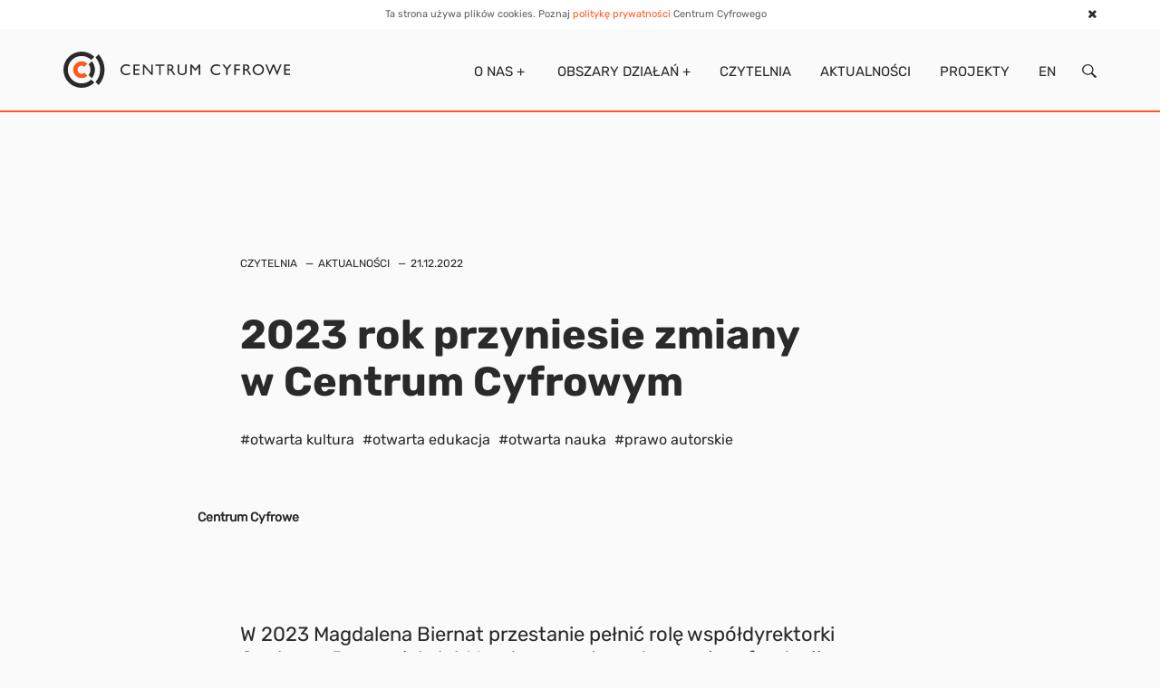

--- FILE ---
content_type: text/html; charset=UTF-8
request_url: https://centrumcyfrowe.pl/czytelnia/2023-rok-przyniesie-zmiany-w-centrum-cyfrowym/
body_size: 9461
content:
<!DOCTYPE html>
<html lang="pl-PL">
<head>
    <meta charset="utf-8">
    <title>
        2023 rok przyniesie zmiany w Centrum Cyfrowym - Centrum Cyfrowe    </title>
    <meta name="description" content="Centrum Cyfrowe &#8211; wspieramy otwartość!" />
    <meta name="viewport" content="width=device-width, initial-scale=1.0">

    <!-- styles -->
    <link href="https://centrumcyfrowe.pl/wp-content/themes/cc2018/dist/css/dependencies.min.css" rel="stylesheet" />
    <link href="https://centrumcyfrowe.pl/wp-content/themes/cc2018/dist/css/app.min.css" rel="stylesheet" />

    <!-- scripts -->
    <script src="https://centrumcyfrowe.pl/wp-content/themes/cc2018/dist/js/dependencies.min.js" rel="stylesheet"></script>
    <script src="https://centrumcyfrowe.pl/wp-content/themes/cc2018/dist/js/app.min.js"></script>
    <script src="https://centrumcyfrowe.pl/wp-content/themes/cc2018/dist/js/fcc.js" rel="stylesheet"></script>
	

    <!-- Le HTML5 shim, for IE6-8 support of HTML5 elements -->
    <!--[if lt IE 9]>
    <script src="http://html5shim.googlecode.com/svn/trunk/html5.js"></script>
    <![endif]-->

    <!-- font -->
    <link href="https://fonts.googleapis.com/css?family=Muli:300,400,600,700&amp;subset=latin-ext" rel="stylesheet">

    <script type="text/javascript">
        var template_dir = "https://centrumcyfrowe.pl/wp-content/themes/cc2018";
    </script>
	


	<!-- zdj�cie z posta zaci�ga si� jako ilustracja na FB -->
	

<meta property="og:image" content=https://centrumcyfrowe.pl/wp-content/uploads/sites/16/2022/12/MG_4146-2-scaled.jpg>
	

    <meta name='robots' content='index, follow, max-image-preview:large, max-snippet:-1, max-video-preview:-1' />
<link rel="alternate" href="https://centrumcyfrowe.pl/czytelnia/2023-rok-przyniesie-zmiany-w-centrum-cyfrowym/" hreflang="pl" />
<link rel="alternate" href="https://centrumcyfrowe.pl/en/czytelnia/2023-will-bring-some-changes/" hreflang="en" />

	<!-- This site is optimized with the Yoast SEO plugin v21.7 - https://yoast.com/wordpress/plugins/seo/ -->
	<link rel="canonical" href="https://centrumcyfrowe.pl/czytelnia/2023-rok-przyniesie-zmiany-w-centrum-cyfrowym/" />
	<meta property="og:locale" content="pl_PL" />
	<meta property="og:locale:alternate" content="en_GB" />
	<meta property="og:type" content="article" />
	<meta property="og:title" content="2023 rok przyniesie zmiany w Centrum Cyfrowym - Centrum Cyfrowe" />
	<meta property="og:url" content="https://centrumcyfrowe.pl/czytelnia/2023-rok-przyniesie-zmiany-w-centrum-cyfrowym/" />
	<meta property="og:site_name" content="Centrum Cyfrowe" />
	<meta property="article:publisher" content="https://facebook.com/centrumcyfrowe" />
	<meta property="article:modified_time" content="2023-08-28T09:31:15+00:00" />
	<meta name="twitter:card" content="summary_large_image" />
	<meta name="twitter:site" content="@centrumcyfrowe" />
	<script type="application/ld+json" class="yoast-schema-graph">{"@context":"https://schema.org","@graph":[{"@type":"WebPage","@id":"https://centrumcyfrowe.pl/czytelnia/2023-rok-przyniesie-zmiany-w-centrum-cyfrowym/","url":"https://centrumcyfrowe.pl/czytelnia/2023-rok-przyniesie-zmiany-w-centrum-cyfrowym/","name":"2023 rok przyniesie zmiany w Centrum Cyfrowym - Centrum Cyfrowe","isPartOf":{"@id":"https://centrumcyfrowe.pl/#website"},"datePublished":"2022-12-21T09:47:50+00:00","dateModified":"2023-08-28T09:31:15+00:00","breadcrumb":{"@id":"https://centrumcyfrowe.pl/czytelnia/2023-rok-przyniesie-zmiany-w-centrum-cyfrowym/#breadcrumb"},"inLanguage":"pl-PL","potentialAction":[{"@type":"ReadAction","target":["https://centrumcyfrowe.pl/czytelnia/2023-rok-przyniesie-zmiany-w-centrum-cyfrowym/"]}]},{"@type":"BreadcrumbList","@id":"https://centrumcyfrowe.pl/czytelnia/2023-rok-przyniesie-zmiany-w-centrum-cyfrowym/#breadcrumb","itemListElement":[{"@type":"ListItem","position":1,"name":"Strona główna","item":"https://centrumcyfrowe.pl/"},{"@type":"ListItem","position":2,"name":"2023 rok przyniesie zmiany w Centrum Cyfrowym"}]},{"@type":"WebSite","@id":"https://centrumcyfrowe.pl/#website","url":"https://centrumcyfrowe.pl/","name":"Centrum Cyfrowe","description":"Centrum Cyfrowe - wspieramy otwartość!","potentialAction":[{"@type":"SearchAction","target":{"@type":"EntryPoint","urlTemplate":"https://centrumcyfrowe.pl/?s={search_term_string}"},"query-input":"required name=search_term_string"}],"inLanguage":"pl-PL"}]}</script>
	<!-- / Yoast SEO plugin. -->


<link rel='stylesheet' id='wp-block-library-css' href='https://centrumcyfrowe.pl/wp-includes/css/dist/block-library/style.min.css?ver=6.2.2' type='text/css' media='all' />
<style id='safe-svg-svg-icon-style-inline-css' type='text/css'>
.safe-svg-cover{text-align:center}.safe-svg-cover .safe-svg-inside{display:inline-block;max-width:100%}.safe-svg-cover svg{height:100%;max-height:100%;max-width:100%;width:100%}

</style>
<link rel='stylesheet' id='classic-theme-styles-css' href='https://centrumcyfrowe.pl/wp-includes/css/classic-themes.min.css?ver=6.2.2' type='text/css' media='all' />
<style id='global-styles-inline-css' type='text/css'>
body{--wp--preset--color--black: #000000;--wp--preset--color--cyan-bluish-gray: #abb8c3;--wp--preset--color--white: #ffffff;--wp--preset--color--pale-pink: #f78da7;--wp--preset--color--vivid-red: #cf2e2e;--wp--preset--color--luminous-vivid-orange: #ff6900;--wp--preset--color--luminous-vivid-amber: #fcb900;--wp--preset--color--light-green-cyan: #7bdcb5;--wp--preset--color--vivid-green-cyan: #00d084;--wp--preset--color--pale-cyan-blue: #8ed1fc;--wp--preset--color--vivid-cyan-blue: #0693e3;--wp--preset--color--vivid-purple: #9b51e0;--wp--preset--gradient--vivid-cyan-blue-to-vivid-purple: linear-gradient(135deg,rgba(6,147,227,1) 0%,rgb(155,81,224) 100%);--wp--preset--gradient--light-green-cyan-to-vivid-green-cyan: linear-gradient(135deg,rgb(122,220,180) 0%,rgb(0,208,130) 100%);--wp--preset--gradient--luminous-vivid-amber-to-luminous-vivid-orange: linear-gradient(135deg,rgba(252,185,0,1) 0%,rgba(255,105,0,1) 100%);--wp--preset--gradient--luminous-vivid-orange-to-vivid-red: linear-gradient(135deg,rgba(255,105,0,1) 0%,rgb(207,46,46) 100%);--wp--preset--gradient--very-light-gray-to-cyan-bluish-gray: linear-gradient(135deg,rgb(238,238,238) 0%,rgb(169,184,195) 100%);--wp--preset--gradient--cool-to-warm-spectrum: linear-gradient(135deg,rgb(74,234,220) 0%,rgb(151,120,209) 20%,rgb(207,42,186) 40%,rgb(238,44,130) 60%,rgb(251,105,98) 80%,rgb(254,248,76) 100%);--wp--preset--gradient--blush-light-purple: linear-gradient(135deg,rgb(255,206,236) 0%,rgb(152,150,240) 100%);--wp--preset--gradient--blush-bordeaux: linear-gradient(135deg,rgb(254,205,165) 0%,rgb(254,45,45) 50%,rgb(107,0,62) 100%);--wp--preset--gradient--luminous-dusk: linear-gradient(135deg,rgb(255,203,112) 0%,rgb(199,81,192) 50%,rgb(65,88,208) 100%);--wp--preset--gradient--pale-ocean: linear-gradient(135deg,rgb(255,245,203) 0%,rgb(182,227,212) 50%,rgb(51,167,181) 100%);--wp--preset--gradient--electric-grass: linear-gradient(135deg,rgb(202,248,128) 0%,rgb(113,206,126) 100%);--wp--preset--gradient--midnight: linear-gradient(135deg,rgb(2,3,129) 0%,rgb(40,116,252) 100%);--wp--preset--duotone--dark-grayscale: url('#wp-duotone-dark-grayscale');--wp--preset--duotone--grayscale: url('#wp-duotone-grayscale');--wp--preset--duotone--purple-yellow: url('#wp-duotone-purple-yellow');--wp--preset--duotone--blue-red: url('#wp-duotone-blue-red');--wp--preset--duotone--midnight: url('#wp-duotone-midnight');--wp--preset--duotone--magenta-yellow: url('#wp-duotone-magenta-yellow');--wp--preset--duotone--purple-green: url('#wp-duotone-purple-green');--wp--preset--duotone--blue-orange: url('#wp-duotone-blue-orange');--wp--preset--font-size--small: 13px;--wp--preset--font-size--medium: 20px;--wp--preset--font-size--large: 36px;--wp--preset--font-size--x-large: 42px;--wp--preset--spacing--20: 0.44rem;--wp--preset--spacing--30: 0.67rem;--wp--preset--spacing--40: 1rem;--wp--preset--spacing--50: 1.5rem;--wp--preset--spacing--60: 2.25rem;--wp--preset--spacing--70: 3.38rem;--wp--preset--spacing--80: 5.06rem;--wp--preset--shadow--natural: 6px 6px 9px rgba(0, 0, 0, 0.2);--wp--preset--shadow--deep: 12px 12px 50px rgba(0, 0, 0, 0.4);--wp--preset--shadow--sharp: 6px 6px 0px rgba(0, 0, 0, 0.2);--wp--preset--shadow--outlined: 6px 6px 0px -3px rgba(255, 255, 255, 1), 6px 6px rgba(0, 0, 0, 1);--wp--preset--shadow--crisp: 6px 6px 0px rgba(0, 0, 0, 1);}:where(.is-layout-flex){gap: 0.5em;}body .is-layout-flow > .alignleft{float: left;margin-inline-start: 0;margin-inline-end: 2em;}body .is-layout-flow > .alignright{float: right;margin-inline-start: 2em;margin-inline-end: 0;}body .is-layout-flow > .aligncenter{margin-left: auto !important;margin-right: auto !important;}body .is-layout-constrained > .alignleft{float: left;margin-inline-start: 0;margin-inline-end: 2em;}body .is-layout-constrained > .alignright{float: right;margin-inline-start: 2em;margin-inline-end: 0;}body .is-layout-constrained > .aligncenter{margin-left: auto !important;margin-right: auto !important;}body .is-layout-constrained > :where(:not(.alignleft):not(.alignright):not(.alignfull)){max-width: var(--wp--style--global--content-size);margin-left: auto !important;margin-right: auto !important;}body .is-layout-constrained > .alignwide{max-width: var(--wp--style--global--wide-size);}body .is-layout-flex{display: flex;}body .is-layout-flex{flex-wrap: wrap;align-items: center;}body .is-layout-flex > *{margin: 0;}:where(.wp-block-columns.is-layout-flex){gap: 2em;}.has-black-color{color: var(--wp--preset--color--black) !important;}.has-cyan-bluish-gray-color{color: var(--wp--preset--color--cyan-bluish-gray) !important;}.has-white-color{color: var(--wp--preset--color--white) !important;}.has-pale-pink-color{color: var(--wp--preset--color--pale-pink) !important;}.has-vivid-red-color{color: var(--wp--preset--color--vivid-red) !important;}.has-luminous-vivid-orange-color{color: var(--wp--preset--color--luminous-vivid-orange) !important;}.has-luminous-vivid-amber-color{color: var(--wp--preset--color--luminous-vivid-amber) !important;}.has-light-green-cyan-color{color: var(--wp--preset--color--light-green-cyan) !important;}.has-vivid-green-cyan-color{color: var(--wp--preset--color--vivid-green-cyan) !important;}.has-pale-cyan-blue-color{color: var(--wp--preset--color--pale-cyan-blue) !important;}.has-vivid-cyan-blue-color{color: var(--wp--preset--color--vivid-cyan-blue) !important;}.has-vivid-purple-color{color: var(--wp--preset--color--vivid-purple) !important;}.has-black-background-color{background-color: var(--wp--preset--color--black) !important;}.has-cyan-bluish-gray-background-color{background-color: var(--wp--preset--color--cyan-bluish-gray) !important;}.has-white-background-color{background-color: var(--wp--preset--color--white) !important;}.has-pale-pink-background-color{background-color: var(--wp--preset--color--pale-pink) !important;}.has-vivid-red-background-color{background-color: var(--wp--preset--color--vivid-red) !important;}.has-luminous-vivid-orange-background-color{background-color: var(--wp--preset--color--luminous-vivid-orange) !important;}.has-luminous-vivid-amber-background-color{background-color: var(--wp--preset--color--luminous-vivid-amber) !important;}.has-light-green-cyan-background-color{background-color: var(--wp--preset--color--light-green-cyan) !important;}.has-vivid-green-cyan-background-color{background-color: var(--wp--preset--color--vivid-green-cyan) !important;}.has-pale-cyan-blue-background-color{background-color: var(--wp--preset--color--pale-cyan-blue) !important;}.has-vivid-cyan-blue-background-color{background-color: var(--wp--preset--color--vivid-cyan-blue) !important;}.has-vivid-purple-background-color{background-color: var(--wp--preset--color--vivid-purple) !important;}.has-black-border-color{border-color: var(--wp--preset--color--black) !important;}.has-cyan-bluish-gray-border-color{border-color: var(--wp--preset--color--cyan-bluish-gray) !important;}.has-white-border-color{border-color: var(--wp--preset--color--white) !important;}.has-pale-pink-border-color{border-color: var(--wp--preset--color--pale-pink) !important;}.has-vivid-red-border-color{border-color: var(--wp--preset--color--vivid-red) !important;}.has-luminous-vivid-orange-border-color{border-color: var(--wp--preset--color--luminous-vivid-orange) !important;}.has-luminous-vivid-amber-border-color{border-color: var(--wp--preset--color--luminous-vivid-amber) !important;}.has-light-green-cyan-border-color{border-color: var(--wp--preset--color--light-green-cyan) !important;}.has-vivid-green-cyan-border-color{border-color: var(--wp--preset--color--vivid-green-cyan) !important;}.has-pale-cyan-blue-border-color{border-color: var(--wp--preset--color--pale-cyan-blue) !important;}.has-vivid-cyan-blue-border-color{border-color: var(--wp--preset--color--vivid-cyan-blue) !important;}.has-vivid-purple-border-color{border-color: var(--wp--preset--color--vivid-purple) !important;}.has-vivid-cyan-blue-to-vivid-purple-gradient-background{background: var(--wp--preset--gradient--vivid-cyan-blue-to-vivid-purple) !important;}.has-light-green-cyan-to-vivid-green-cyan-gradient-background{background: var(--wp--preset--gradient--light-green-cyan-to-vivid-green-cyan) !important;}.has-luminous-vivid-amber-to-luminous-vivid-orange-gradient-background{background: var(--wp--preset--gradient--luminous-vivid-amber-to-luminous-vivid-orange) !important;}.has-luminous-vivid-orange-to-vivid-red-gradient-background{background: var(--wp--preset--gradient--luminous-vivid-orange-to-vivid-red) !important;}.has-very-light-gray-to-cyan-bluish-gray-gradient-background{background: var(--wp--preset--gradient--very-light-gray-to-cyan-bluish-gray) !important;}.has-cool-to-warm-spectrum-gradient-background{background: var(--wp--preset--gradient--cool-to-warm-spectrum) !important;}.has-blush-light-purple-gradient-background{background: var(--wp--preset--gradient--blush-light-purple) !important;}.has-blush-bordeaux-gradient-background{background: var(--wp--preset--gradient--blush-bordeaux) !important;}.has-luminous-dusk-gradient-background{background: var(--wp--preset--gradient--luminous-dusk) !important;}.has-pale-ocean-gradient-background{background: var(--wp--preset--gradient--pale-ocean) !important;}.has-electric-grass-gradient-background{background: var(--wp--preset--gradient--electric-grass) !important;}.has-midnight-gradient-background{background: var(--wp--preset--gradient--midnight) !important;}.has-small-font-size{font-size: var(--wp--preset--font-size--small) !important;}.has-medium-font-size{font-size: var(--wp--preset--font-size--medium) !important;}.has-large-font-size{font-size: var(--wp--preset--font-size--large) !important;}.has-x-large-font-size{font-size: var(--wp--preset--font-size--x-large) !important;}
.wp-block-navigation a:where(:not(.wp-element-button)){color: inherit;}
:where(.wp-block-columns.is-layout-flex){gap: 2em;}
.wp-block-pullquote{font-size: 1.5em;line-height: 1.6;}
</style>
<link rel="https://api.w.org/" href="https://centrumcyfrowe.pl/wp-json/" /><link rel="EditURI" type="application/rsd+xml" title="RSD" href="https://centrumcyfrowe.pl/xmlrpc.php?rsd" />
<link rel="wlwmanifest" type="application/wlwmanifest+xml" href="https://centrumcyfrowe.pl/wp-includes/wlwmanifest.xml" />
<meta name="generator" content="WordPress 6.2.2" />
<link rel='shortlink' href='https://centrumcyfrowe.pl/?p=33242' />
<link rel="alternate" type="application/json+oembed" href="https://centrumcyfrowe.pl/wp-json/oembed/1.0/embed?url=https%3A%2F%2Fcentrumcyfrowe.pl%2Fczytelnia%2F2023-rok-przyniesie-zmiany-w-centrum-cyfrowym%2F&#038;lang=pl" />
<link rel="alternate" type="text/xml+oembed" href="https://centrumcyfrowe.pl/wp-json/oembed/1.0/embed?url=https%3A%2F%2Fcentrumcyfrowe.pl%2Fczytelnia%2F2023-rok-przyniesie-zmiany-w-centrum-cyfrowym%2F&#038;format=xml&#038;lang=pl" />
<link rel="icon" href="https://centrumcyfrowe.pl/wp-content/uploads/sites/16/2018/06/cropped-cc-logo-1-32x32.png" sizes="32x32" />
<link rel="icon" href="https://centrumcyfrowe.pl/wp-content/uploads/sites/16/2018/06/cropped-cc-logo-1-192x192.png" sizes="192x192" />
<link rel="apple-touch-icon" href="https://centrumcyfrowe.pl/wp-content/uploads/sites/16/2018/06/cropped-cc-logo-1-180x180.png" />
<meta name="msapplication-TileImage" content="https://centrumcyfrowe.pl/wp-content/uploads/sites/16/2018/06/cropped-cc-logo-1-270x270.png" />
		<style type="text/css" id="wp-custom-css">
			@media (min-width: 1025px) {
  #watson-box {
    width: 284.2pt !important;
  }
  #message-container {
    height: 380pt !important;
  }
}

#watson-fab {
	background-color: #ff5722;	
}


		</style>
		
<!-- BEGIN Tracking code for Matomo -->
<script type="text/javascript">var _paq = window._paq || []; _paq.push(["trackPageView"]); _paq.push(["enableLinkTracking"]); (function() { var u="https://piwik.centrumcyfrowe.pl/"; _paq.push(["setTrackerUrl", u+"piwik.php"]); _paq.push(["setSiteId", "3"]); var d=document, g=d.createElement("script"), s=d.getElementsByTagName("script")[0]; g.type="text/javascript"; g.defer=true; g.async=true; g.src=u+"piwik.js"; s.parentNode.insertBefore(g,s); })();</script>
<!-- END Tracking code for Matomo -->


</head>

<body class="cookies-visible">

    <div class="loader-container">
        <div class="loader">
            <svg xmlns="http://www.w3.org/2000/svg" width="47" height="42" viewBox="0 0 47 42">
                <g fill="none" fill-rule="evenodd">
                    <path fill="#FF5722" d="M23.722 24.693a4.605 4.605 0 0 1-3.195 1.294c-2.567 0-4.655-2.113-4.655-4.71s2.088-4.71 4.655-4.71c1.237 0 2.36.494 3.194 1.293l3.59-3.631a9.638 9.638 0 0 0-6.784-2.797c-5.365 0-9.73 4.417-9.73 9.845 0 5.428 4.365 9.845 9.73 9.845a9.637 9.637 0 0 0 6.784-2.798l-3.589-3.631z"
                    />
                    <path fill="#2A2A2A" d="M40.218 3.216l-3.59 3.625c7.026 8.05 7.026 20.2 0 28.248l3.59 3.626c8.995-10.053 8.994-25.445 0-35.499zM32.39 30.811c4.712-5.678 4.712-14.012 0-19.691l-3.602 3.637c2.766 3.652 2.766 8.766 0 12.417l3.602 3.637zm-.64-21.13l3.579-3.614C31.578 2.327 26.429.013 20.754.013 9.31.013 0 9.413 0 20.966c0 11.553 9.31 20.953 20.754 20.953 5.675 0 10.824-2.314 14.575-6.055l-3.58-3.614c-2.833 2.815-6.716 4.556-10.995 4.556-8.651 0-15.69-7.106-15.69-15.84s7.039-15.84 15.69-15.84c4.279 0 8.161 1.74 10.994 4.555z"
                    />
                </g>
            </svg>
        </div>
    </div>

            <div class="cookies navbar-fixed-top">
	
            <div class="container">
                <div class="row">
                    <div class="col-md-12">
                        <p>Ta strona używa plików cookies. Poznaj <a href="https://centrumcyfrowe.pl/polityka-prywatnosci/">politykę prywatności</a> Centrum Cyfrowego</p>
 <i id="hide-cookies" class="fa fa-times" aria-hidden="true"></i>
                    </div>
                </div>
            </div>
        </div>
    
    <nav class="nav cookies-visible collapsed" id="navbar">
	 <div id="search-container" class="hidden">
	<form action="/" method="get" id="search-form">
                        <input type="text" name="s" placeholder="szukaj..." id="main-nav-input" class="hidden"><vl></vl><button id="search-button" type="submit"><img src="/wp-content/themes/cc2018/dist/images/svg/lupka.svg" alt="" aria-label="kliknij, �eby wyszuka� na stronie"></button>
                    </form>
			<div id="my-x" class="my-x"><img src="/wp-content/themes/cc2018/dist/images/svg/x.svg" alt=""></div>
		 </div>	
        <div class="container">
            <div class="row">
                <div class="col-md-4 col-sm-3 col-xs-5 logo-centrum-spoltech">

                 <a href="https://centrumcyfrowe.pl/" class="logo-link">
                        		<div class="logo"> 
                                <img class="logo-normal" src="/wp-content/themes/cc2018/dist/images/svg/Centrum-Cyfrowe-logo.svg" alt="Centrum Cyfrowe">
				<img class="logo-small" src="/wp-content/themes/cc2018/dist/images/svg/Centrum-Cyfrowe-logo-small.svg" alt="Centrum Cyfrowe">
				<img class="logo-orange hidden" src="/wp-content/themes/cc2018/dist/images/svg/logo_cc_orange.svg" alt="Centrum Cyfrowe">
											</div>
                        			 </a>              	</div>
                <div class="col-md-8 col-sm-8 col-xs-7 only-mobile">
                    <div id="hamburger" class="hamburger hamburger--spring js-hamburger menu-trigger">
                        <div class="hamburger-box">
                            <div class="hamburger-inner"><span id="menu">MENU</span><img id="menu-x" class="hidden" src="/wp-content/themes/cc2018/dist/images/svg/x.svg" alt="">
                        
                </div>
                        </div>
                    </div>
                </div>
                <div class="col-md-8 col-sm-9 col-xs-7">
                    
                    <div class="search-icon" tabindex="0">
                        <img id="main-menu-search" class="fa fa-search search_off" src="/wp-content/themes/cc2018/dist/images/svg/lupka.svg" alt="" aria-label="kliknij, �eby wyszuka� na stronie">
                    </div>
                    
                   
                    <div id="main-menu" class="menu-main-menu-container"><ul id="menu-main-menu" class="menu"><li itemscope="itemscope" itemtype="https://www.schema.org/SiteNavigationElement" id="menu-item-211" class="o-nas-dropdown menu-item menu-item-type-post_type menu-item-object-page menu-item-has-children menu-item-211 dropdown"><a title="O nas" href="#" data-toggle="dropdown" class="dropdown-toggle" aria-haspopup="true"><i class="fa O nas" aria-hidden="true"></i>&nbsp;O&nbsp;nas <span class="plus">+</span><span class="minus">&#8211;</span></a>
<ul role="menu" class=" dropdown-menu" >
	<li itemscope="itemscope" itemtype="https://www.schema.org/SiteNavigationElement" id="menu-item-18096" class="menu-item menu-item-type-post_type menu-item-object-page menu-item-18096"><a title="Misja i&nbsp;cele strategiczne" href="https://centrumcyfrowe.pl/misja-i-cele-strategiczne/">Misja i&nbsp;cele strategiczne</a></li>
	<li itemscope="itemscope" itemtype="https://www.schema.org/SiteNavigationElement" id="menu-item-212" class="menu-item menu-item-type-post_type menu-item-object-page menu-item-212"><a title="Zespół" href="https://centrumcyfrowe.pl/zespol/">Zespół</a></li>
	<li itemscope="itemscope" itemtype="https://www.schema.org/SiteNavigationElement" id="menu-item-26082" class="menu-item menu-item-type-post_type menu-item-object-page menu-item-26082"><a title="Rada Fundacji" href="https://centrumcyfrowe.pl/rada-fundacji/">Rada Fundacji</a></li>
	<li itemscope="itemscope" itemtype="https://www.schema.org/SiteNavigationElement" id="menu-item-215" class="menu-item menu-item-type-post_type menu-item-object-page menu-item-215"><a title="Sprawozdania" href="https://centrumcyfrowe.pl/dokumenty/">Sprawozdania</a></li>
	<li itemscope="itemscope" itemtype="https://www.schema.org/SiteNavigationElement" id="menu-item-17950" class="menu-item menu-item-type-post_type menu-item-object-page menu-item-17950"><a title="Polityka prywatności" href="https://centrumcyfrowe.pl/polityka-prywatnosci/">Polityka prywatności</a></li>
	<li itemscope="itemscope" itemtype="https://www.schema.org/SiteNavigationElement" id="menu-item-33291" class="menu-item menu-item-type-post_type menu-item-object-page menu-item-33291"><a title="Kontakt" href="https://centrumcyfrowe.pl/kontakt/">Kontakt</a></li>
	<li itemscope="itemscope" itemtype="https://www.schema.org/SiteNavigationElement" id="menu-item-216" class="menu-item menu-item-type-post_type menu-item-object-page menu-item-216"><a title="Do&nbsp;pobrania" href="https://centrumcyfrowe.pl/do-pobrania/">Do&nbsp;pobrania</a></li>
</ul>
</li>
<li itemscope="itemscope" itemtype="https://www.schema.org/SiteNavigationElement" id="menu-item-228" class="obszary-dropdown menu-item menu-item-type-post_type menu-item-object-page menu-item-has-children menu-item-228 dropdown"><a title="Obszary działań" href="#" data-toggle="dropdown" class="dropdown-toggle" aria-haspopup="true"><i class="fa Obszary działań" aria-hidden="true"></i>&nbsp;Obszary działań <span class="plus">+</span><span class="minus">&#8211;</span></a>
<ul role="menu" class=" dropdown-menu" >
	<li itemscope="itemscope" itemtype="https://www.schema.org/SiteNavigationElement" id="menu-item-236" class="menu-item menu-item-type-post_type menu-item-object-obszary_dzialan menu-item-236"><a title="Otwarta kultura" href="https://centrumcyfrowe.pl/obszary_dzialan/otwarta-kultura/">Otwarta kultura</a></li>
	<li itemscope="itemscope" itemtype="https://www.schema.org/SiteNavigationElement" id="menu-item-233" class="menu-item menu-item-type-post_type menu-item-object-obszary_dzialan menu-item-233"><a title="Prawo autorskie" href="https://centrumcyfrowe.pl/obszary_dzialan/prawo-autorskie/">Prawo autorskie</a></li>
	<li itemscope="itemscope" itemtype="https://www.schema.org/SiteNavigationElement" id="menu-item-34770" class="menu-item menu-item-type-post_type menu-item-object-obszary_dzialan menu-item-34770"><a title="Szkolenia" href="https://centrumcyfrowe.pl/obszary_dzialan/szkolenia/">Szkolenia</a></li>
	<li itemscope="itemscope" itemtype="https://www.schema.org/SiteNavigationElement" id="menu-item-234" class="menu-item menu-item-type-post_type menu-item-object-obszary_dzialan menu-item-234"><a title="Otwarta nauka" href="https://centrumcyfrowe.pl/obszary_dzialan/otwartanauka/">Otwarta nauka</a></li>
	<li itemscope="itemscope" itemtype="https://www.schema.org/SiteNavigationElement" id="menu-item-18048" class="menu-item menu-item-type-post_type menu-item-object-obszary_dzialan menu-item-18048"><a title="Społeczny wymiar technologii" href="https://centrumcyfrowe.pl/obszary_dzialan/spoltech/">Społeczny wymiar technologii</a></li>
	<li itemscope="itemscope" itemtype="https://www.schema.org/SiteNavigationElement" id="menu-item-235" class="menu-item menu-item-type-post_type menu-item-object-obszary_dzialan menu-item-235"><a title="Otwarta edukacja" href="https://centrumcyfrowe.pl/obszary_dzialan/otwarta-edukacja/">Otwarta edukacja</a></li>
	<li itemscope="itemscope" itemtype="https://www.schema.org/SiteNavigationElement" id="menu-item-229" class="menu-item menu-item-type-post_type menu-item-object-page menu-item-229"><a title="Wszystkie" href="https://centrumcyfrowe.pl/obszary-dzialan/">Wszystkie</a></li>
</ul>
</li>
<li itemscope="itemscope" itemtype="https://www.schema.org/SiteNavigationElement" id="menu-item-244" class="menu-item menu-item-type-post_type menu-item-object-page menu-item-244"><a title="Czytelnia" href="https://centrumcyfrowe.pl/czytelnia/">Czytelnia</a></li>
<li itemscope="itemscope" itemtype="https://www.schema.org/SiteNavigationElement" id="menu-item-254" class="menu-item menu-item-type-post_type menu-item-object-page menu-item-254"><a title="Aktualności" href="https://centrumcyfrowe.pl/aktualnosci/">Aktualności</a></li>
<li itemscope="itemscope" itemtype="https://www.schema.org/SiteNavigationElement" id="menu-item-252" class="menu-item menu-item-type-post_type menu-item-object-page menu-item-252"><a title="Projekty" href="https://centrumcyfrowe.pl/projekty/">Projekty</a></li>
<li itemscope="itemscope" itemtype="https://www.schema.org/SiteNavigationElement" id="menu-item-196-en" class="lang-item lang-item-6 lang-item-en lang-item-first menu-item menu-item-type-custom menu-item-object-custom menu-item-196-en"><a title="EN" href="https://centrumcyfrowe.pl/en/czytelnia/2023-will-bring-some-changes/" hreflang="en-GB" lang="en-GB">EN</a></li>
</ul></div>
                </div>
            </div>
        </div>
    </nav>
    <!-- </nav> -->
    <main class="tekstowa" id="tekstowa">
        <div class="container">

            <div class="row"> <!-- breadcrumb -->
				<div class="col-md-offset-2 col-sm-offset-2 col-xs-offset-0 col-md-8 col-sm-8 col-xs-12">
										<ol class="breadcrumb">
						<li><a href="https://centrumcyfrowe.pl/czytelnia/">Czytelnia</a></li>
						<li><a href="https://centrumcyfrowe.pl/czytelnia/#aktualnosci">Aktualności</a></li>
						<li><a href="https://centrumcyfrowe.pl/czytelnia/2023-rok-przyniesie-zmiany-w-centrum-cyfrowym/">21.12.2022</a></li>
					</ol>


				</div>
			</div>

            <div class="row"> 

				<div class="col-md-8 col-sm-10 col-xs-12 col-md-offset-2 col-sm-offset-1 col-xs-offset-0"> <!-- tytuł -->
					<h1>2023 rok przyniesie zmiany w&nbsp;Centrum Cyfrowym</h1>

				<div id="hashtagi">
					<ul class="tags-list">
					<!--  -->
					<li class="obszar-hashtag">                        <a href="https://centrumcyfrowe.pl/obszary_dzialan/otwarta-kultura/">#Otwarta kultura</a>
					                        <a href="https://centrumcyfrowe.pl/obszary_dzialan/otwarta-edukacja/">#Otwarta edukacja</a>
					                        <a href="https://centrumcyfrowe.pl/obszary_dzialan/otwartanauka/">#Otwarta nauka</a>
					                        <a href="https://centrumcyfrowe.pl/obszary_dzialan/prawo-autorskie/">#Prawo autorskie</a>
					</li>
					</ul>
				
			</div>
                    <h4></h4>
				</div>
			</div>

			<div class="row team-small">
				<div class="col-md-5 col-md-offset-2 col-sm-offset-2 col-xs-offset-0 team-member">
									<a href="https://centrumcyfrowe.pl/zespol/centrum-cyfrowe/">
						<div class="team-member-image">
                            						</div>

						<div class="team-member-description">

							<span class="team-member-name"> Centrum Cyfrowe</span>

							<span class="team-member-occupation">
															</span>

						</div>

					</a>
				</div>
			</div>

		
	        <div class="row">

	<div class="col-md-8 col-sm-8 col-xs-12 col-md-offset-2 col-sm-offset-2">
			</div>

</div>

<div class="row">
		<div class="col-md-8 col-sm-10 col-xs-12 col-md-offset-2 col-sm-offset-1 col-xs-offset-0">
		<h4>W 2023 Magdalena Biernat przestanie pełnić rolę współdyrektorki Centrum. Przez wiele lat Magda czuwała nad rozwojem fundacji, wdrażając procesy, które dziś stanowią podstawę jej działania. Za te wszystkie wspólne lata bardzo jej dziękujemy i cieszymy się, że pozostanie w bliskim kontakcie z Centrum jako członkini Rady Fundacji.</h4>
<p>&nbsp;</p>
<p><span style="font-weight: 400">Od dwóch lat <a href="https://centrumcyfrowe.pl/zespol/magdalena-biernat/"><strong>Magdalena Biernat</strong></a> i <a href="https://centrumcyfrowe.pl/zespol/aleksandra-janus/"><strong>Aleksandra Janus</strong></a> pełniły rolę współdyrektorek Centrum Cyfrowego. W styczniu 2023 Fundację czekają zmiany: <strong>po sześciu latach Magda kończy pracę w Centrum, a Aleksandra zostaje prezeską Fundacji.</strong></span></p>
<p><span style="font-weight: 400">W Centrum Cyfrowym dążymy do dalszej demokratyzacji sposobu zarządzania, dlatego rozszerzamy obecny skład Zarządu. Do Aleksandry Janus i <a href="https://centrumcyfrowe.pl/zespol/maria-maja-drabczyk/"><strong>Mai Drabczyk</strong></a> dołącza <a href="https://centrumcyfrowe.pl/zespol/aleksandra-czetwertynska/"><strong>Aleksandra Czetwertyńska</strong></a>, wieloletnia członkini zespołu, która kieruje zespołem Otwartej Edukacji. Tym samym w Zarządzie znajdą się przedstawicielki trzech obszarów działania Centrum: otwartej kultury, otwartej edukacji i rzecznictwa. Od początku grudnia wspiera je również <a href="https://centrumcyfrowe.pl/zespol/bernadeta-sondej/"><strong>Bernadeta Sondej</strong></a>, która rozpoczęła współpracę z organizacją na stanowisku dyrektorki operacyjnej.</span></p>
	</div>



	
	
</div>
<div class="row image-container">

	
    <div class="col-md-9 col-md-offset-2 col-sm-offset-0 col-xs-offset-0 image image-medium  ">
        <img src="https://centrumcyfrowe.pl/wp-content/uploads/sites/16/2022/12/MG_4146-2-scaled.jpg" alt="_MG_4146-2">
        	<div class="tooltip-container">
        <div class="tooltip-images" tabindex="0">
            <div class="label">

                                    Tytuł: _MG_4146-2                    <br>
                            </div>

        </div>
    </div>
	        <div class="image-description"> </div>
    </div>

	

</div>
<div class="row">
	
    <div class="col-md-8 col-sm-8 col-xs-12 col-md-offset-2 col-sm-offset-2 col-xs-offset-0">
		<h3 class="heading-bold">
			Sześć lat wspólnej pracy		</h3>
	</div>
</div><div class="row">
		<div class="col-md-8 col-sm-10 col-xs-12 col-md-offset-2 col-sm-offset-1 col-xs-offset-0">
		<p><span style="font-weight: 400">Magda Biernat rozpoczęła pracę w Centrum Cyfrowym jako dyrektorka zarządzająca i będąc na tym stanowisku wprowadziła wiele zmian w sposobie działania organizacji. Najpierw wspólnie z Alkiem, a następnie w poszerzającym się zarządzie, Magda była między innymi liderką takich procesów, jak wdrożenie i coroczne aktualizacje przejrzystej i jawnej polityki płac Centrum Cyfrowego, a także wprowadzenie Zasad Dobrej Współpracy.</span></p>
<p><span style="font-weight: 400">Gdy w 2021 roku Magda i Ola objęły stanowiska współdyrektorek, wprowadziły system udzielania informacji zwrotnej w zespole (w tym informacji skierowanej do Zarządu).<br />
</span></p>
<p><span style="font-weight: 400">Magda przywiązywała dużą wagę do inwestowania w kształcenie i rozwój kompetencji w zespole, tak aby jak najwięcej członkiń zespołu mogło reprezentować organizację jako ekspertki w swoich dziedzinach. Wspólnie z Olą i Mają starały się wspierać pomysły na rozwój organizacji płynące od zespołu. To właśnie z inicjatywy członkiń zespołu Centrum Cyfrowe jako jedna z pierwszych organizacji w Polsce, wprowadziło także urlop menstruacyjny.</span></p>
<p><span style="font-weight: 400">Praca z Magdą była też źródłem wielkiej satysfakcji i nieustannej inspiracji dla całego zespołu. Nikt tak nie potrafił motywować nas do działania i cieszyć się naszymi sukcesami, jak ona. Trzymamy kciuki za jej dalsze sukcesy, już w Organizacji Narodów Zjednoczonych, i cieszymy się, że będzie wspierać Centrum jako członkini Rady Fundacji, której przewodniczy Alek Tarkowski. </span></p>
	</div>



	
	
</div>			<div class="row post-info">

				<div class="col-md-4 col-sm-4 col-xs-4 col-md-offset-2 col-sm-offset-2 col-xs-offset-0 author">
         				
									
			<!-- <h5 class="title" style="margin-top: 20px;">Powiązane projekty</h5>
			 -->
	
				</div>
				</div>
				

				

			<div class="related-articles">
				<div class="row">

				<div class="col-md-12 col-sm-12 col-xs-12">

						<hr>

						<h3 class="with-subtext">Powiązane</h3>

					</div>

				</div>


				  <div class="row">
					<div class="col-md-12">
  								<style>
			.related-articles{ display: none; }
		</style> 
		 
						
					 </div>
					</div>
				<div class="row">
					<div class="col-md-12 more-posts-container">
					</div>
				</div>

				<div class="row">
					<div class="col-xs-12 col-md-offset-2 more-button-container">
						<a href="#" class="show-more-posts button orange"
						data-querykey="powiazane_wpisy"
						data-showmore="Pokaż więcej"
						data-showless="Zwiń"
						>
							Pokaż więcej
						</a>
						<div class="posts-loader">
							
        <svg xmlns="http://www.w3.org/2000/svg" width="47" height="42" viewBox="0 0 47 42">
            <g fill="none" fill-rule="evenodd">
                <path fill="#FF5722" d="M23.722 24.693a4.605 4.605 0 0 1-3.195 1.294c-2.567 0-4.655-2.113-4.655-4.71s2.088-4.71 4.655-4.71c1.237 0 2.36.494 3.194 1.293l3.59-3.631a9.638 9.638 0 0 0-6.784-2.797c-5.365 0-9.73 4.417-9.73 9.845 0 5.428 4.365 9.845 9.73 9.845a9.637 9.637 0 0 0 6.784-2.798l-3.589-3.631z"
                />
                <path fill="#2A2A2A" d="M40.218 3.216l-3.59 3.625c7.026 8.05 7.026 20.2 0 28.248l3.59 3.626c8.995-10.053 8.994-25.445 0-35.499zM32.39 30.811c4.712-5.678 4.712-14.012 0-19.691l-3.602 3.637c2.766 3.652 2.766 8.766 0 12.417l3.602 3.637zm-.64-21.13l3.579-3.614C31.578 2.327 26.429.013 20.754.013 9.31.013 0 9.413 0 20.966c0 11.553 9.31 20.953 20.754 20.953 5.675 0 10.824-2.314 14.575-6.055l-3.58-3.614c-2.833 2.815-6.716 4.556-10.995 4.556-8.651 0-15.69-7.106-15.69-15.84s7.039-15.84 15.69-15.84c4.279 0 8.161 1.74 10.994 4.555z"
                />
            </g>
        </svg>
    						</div>
					</div>
				</div>
			</div>
        </div>

    </main>



<footer>

    <div class="container">
        <div class="row">

            <div class="col-md-12 col-sm-12 col-xs-12">
                <h5 class="footer-tekst"><p><strong>Chcesz pomóc w realizacji naszej misji?</strong><br />
Możesz przelać darowiznę lub ustawić stałe zlecenie przelewu darowizny ze swojego konta w banku na nasze konto:<br />
63 1240 1040 1111 0010 8992 5604<br />
Bank Polska Kasa Opieki Spółka Akcyjna, ul. Grzybowska 53/57, 00-844 Warszawa<br />
W tytule przelewu wpisz „Darowizna na cele statutowe”.</p>
<p style="font-size: 16px">Darowizny na rzecz Fundacji Centrum Cyfrowe mogą przekazywać pełnoletnie osoby fizyczne, osoby prawne lub jednostki organizacyjne nieposiadające osobowości prawnej.</p>
</h5>
                </div>
		</div>
            <hr>

		<div class="row">
		<div class="col-md-6 col-sm-12 col-xs-12 footer-adres">
                <h5>Fundacja Centrum Cyfrowe</h5>
<p>ul. Foksal 17B/29<br />
00-372 Warszawa<br />
<a href="mailto:kontakt@centrumcyfrowe.pl">kontakt@centrumcyfrowe.pl</a></p>

		<p class="social-media"><a href="https://www.facebook.com/centrumcyfrowe/">Facebook</a></p>
                    <p class="social-media"><a href="https://www.linkedin.com/company/1763426/">LinkedIn</a></p>
                    <p class="social-media"><a href="https://www.youtube.com/user/CentrumCyfrowe">YouTube</a></a></p>
                    <p class="social-media"><a href="https://github.com/CCLab">GitHub</a></a></p>
		   <p class="social-media"><a href="">RSS</a></a></p>
		   <a href="https://centrumcyfrowe.pl/newsletter/"><p class="social-media newsletter">Newsletter</p></a>

                
            </div>

		<div class="col-md-4 col-md-offset-2 col-sm-6 col-xs-12 cc-box">
               
		<p class="ikony-licencji"> <a href="https://creativecommons.org/licenses/by/4.0/deed.pl" target="_blank"><img src="/wp-content/themes/cc2018/dist/images/svg/cc1.svg"><img src="/wp-content/themes/cc2018/dist/images/svg/cc2.svg"></a></p>
		<p class="klauzula">O ile nie jest to stwierdzone inaczej, wszystkie materiały na stronie są dostępne na licencji Creative Commons Uznanie Autorstwa 4.0. Pewne prawa zastrzeżone na rzecz Centrum Cyfrowego.
</p>
            </div>

		
	</div>

                    


           
        </div> 
        
    </div>

</footer>




<!-- BEGIN Alternate tracking code for Matomo -->
<noscript><img src="https://piwik.centrumcyfrowe.pl/piwik.php?idsite=3&amp;rec=1" style="margin:0; border:0; padding:0; vertical-align:middle;" alt="" /></noscript>
<!-- END Alternate tracking code for Matomo -->


</body>
</html>


--- FILE ---
content_type: image/svg+xml
request_url: https://centrumcyfrowe.pl/wp-content/themes/cc2018/dist/images/svg/Centrum-Cyfrowe-logo-small.svg
body_size: 2424
content:
<?xml version="1.0" encoding="UTF-8" standalone="no"?>
<svg
   xmlns:dc="http://purl.org/dc/elements/1.1/"
   xmlns:cc="http://creativecommons.org/ns#"
   xmlns:rdf="http://www.w3.org/1999/02/22-rdf-syntax-ns#"
   xmlns:svg="http://www.w3.org/2000/svg"
   xmlns="http://www.w3.org/2000/svg"
   xmlns:sodipodi="http://sodipodi.sourceforge.net/DTD/sodipodi-0.dtd"
   xmlns:inkscape="http://www.inkscape.org/namespaces/inkscape"
   width="36.283028"
   height="32.049999"
   viewBox="0 0 36.283028 32.050001"
   version="1.1"
   id="svg3875"
   sodipodi:docname="Centrum-Cyfrowe-logo-small.svg"
   inkscape:version="0.92.4 (5da689c313, 2019-01-14)">
  <metadata
     id="metadata3881">
    <rdf:RDF>
      <cc:Work
         rdf:about="">
        <dc:format>image/svg+xml</dc:format>
        <dc:type
           rdf:resource="http://purl.org/dc/dcmitype/StillImage" />
        <dc:title></dc:title>
      </cc:Work>
    </rdf:RDF>
  </metadata>
  <defs
     id="defs3879" />
  <sodipodi:namedview
     pagecolor="#ffffff"
     bordercolor="#666666"
     borderopacity="1"
     objecttolerance="10"
     gridtolerance="10"
     guidetolerance="10"
     inkscape:pageopacity="0"
     inkscape:pageshadow="2"
     inkscape:window-width="1920"
     inkscape:window-height="1001"
     id="namedview3877"
     showgrid="false"
     fit-margin-top="0"
     fit-margin-left="0"
     fit-margin-right="0"
     fit-margin-bottom="0"
     inkscape:zoom="3.472546"
     inkscape:cx="100.01141"
     inkscape:cy="-5.6547161"
     inkscape:window-x="-9"
     inkscape:window-y="-9"
     inkscape:window-maximized="1"
     inkscape:current-layer="svg3875" />
  <g
     id="g3905"
     transform="translate(0.01141319,-0.001)">
    <path
       id="Path_1"
       data-name="Path 1"
       d="m 18.489,18.629 a 3.587,3.587 0 1 1 0,-5.2 l 2.766,-2.766 a 7.5,7.5 0 1 0 0,10.735 z"
       inkscape:connector-curvature="0"
       style="fill:#ff5722" />
    <g
       id="g3900">
      <path
         style="fill:#2a2a2a"
         inkscape:connector-curvature="0"
         d="m 24.518,7.395 2.763,-2.764 a 16.025,16.025 0 1 0 0,22.79 l -2.764,-2.764 a 12.115,12.115 0 1 1 0,-17.262 m 0.5,16.161 a 11.755,11.755 0 0 0 0,-15.06 l -2.785,2.786 a 7.841,7.841 0 0 1 0,9.5 z M 31.063,2.45 28.29,5.223 a 16.373,16.373 0 0 1 0,21.606 l 2.772,2.773 a 20.294,20.294 0 0 0 0,-27.152"
         data-name="Path 2"
         id="Path_2" />
    </g>
  </g>
</svg>


--- FILE ---
content_type: image/svg+xml
request_url: https://centrumcyfrowe.pl/wp-content/themes/cc2018/dist/images/svg/lupka.svg
body_size: 848
content:
<svg xmlns="http://www.w3.org/2000/svg" width="15.707" height="15.707" viewBox="0 0 15.707 15.707">
  <g id="Group_149" data-name="Group 149" transform="translate(-1209 -32)">
    <path id="Path_10" data-name="Path 10" d="M25.156,20.3a4.422,4.422,0,0,1,3.391,1.437A4.7,4.7,0,0,1,30,25.086a5.417,5.417,0,0,1-1.332,3.472,4.81,4.81,0,0,1-3.391,1.437,4.609,4.609,0,0,1-3.391-1.437,4.7,4.7,0,0,1-1.453-3.352,4.505,4.505,0,0,1,1.453-3.352,4.472,4.472,0,0,1,3.27-1.556m0-1.2a5.713,5.713,0,0,0-4.239,1.8,5.879,5.879,0,0,0,0,8.5,6.119,6.119,0,0,0,4.239,1.8,6.046,6.046,0,0,0,4.239-10.3,5.713,5.713,0,0,0-4.239-1.8Z" transform="translate(1189.9 12.9)" fill="#2a2a2a"/>
    <line id="Line_38" data-name="Line 38" x2="5.119" y2="5.119" transform="translate(1218.881 41.881)" fill="none" stroke="#2a2a2a" stroke-miterlimit="10" stroke-width="2"/>
  </g>
</svg>
